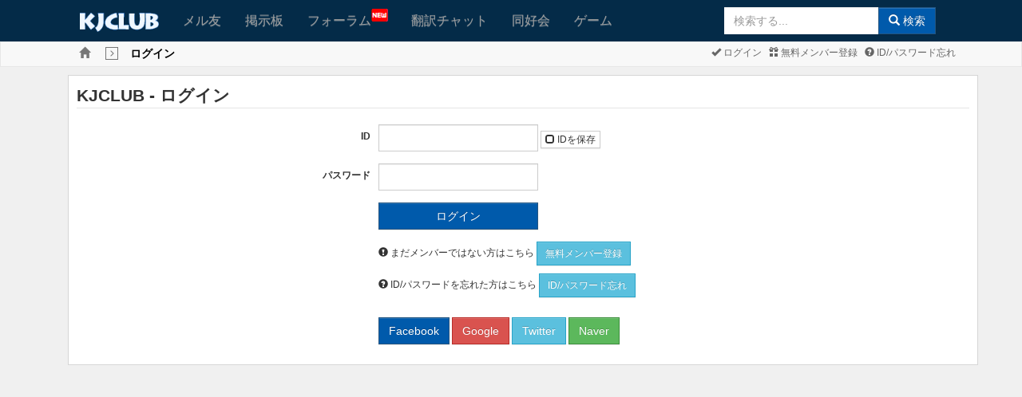

--- FILE ---
content_type: text/html; charset=UTF-8
request_url: https://www.kjclub.com/jp/friends/4757
body_size: 273
content:
<meta http-equiv="content-type" content="text/html; charset=UTF-8"><script type='text/javascript'>alert('ログインしてください!');</script><script type='text/javascript'> location.replace('https://www.kjclub.com/jp/member/login/qry/friends'); </script>

--- FILE ---
content_type: application/javascript
request_url: https://www.kjclub.com/js/jquery/validate_reg.js
body_size: 6762
content:
if (typeof (VALID_REG_JS) == 'undefined') {
    if (typeof rt_path == 'undefined')
        alert('올바르지 않은 접근입니다.');

    var VALID_REG_JS = true;

    var mb_id_enabled = ''
            , mb_nick_enabled = ''
            , mb_email_enabled = '';
    var flag_mb_id = flag_mb_nick = flag_mb_email = false;   
    var flag_cf_id = flag_cf_name = false;       

    $(function () {
        $('#btn_cf_id').click(function () {
            var btn = $(this);
            btn.button('loading');
            $.ajax({
                url:rt_path + '/_trans/cafe/check_id',
                method:'post',
                data:{'cf_id': $('#cf_id').val(), 'old_id': $('#old_id').val()},
                success:function(res){
                    res = JSON.parse(res);
                    if(res.status==200){
                        cf_id_enabled = $('#cf_id').val();
                        flag_cf_id=true;
                        $('#cf_id').valid();
                    }
                    $('#msg_cf_id').html(res.msg);
                    btn.button('reset');
                }
            }); 
        });

         $('#btn_cf_name').click(function () {
            var btn = $(this);
            btn.button('loading');
            $.ajax({
                url:rt_path + '/_trans/cafe/check_name',
                method:'post',
                data:{'cf_name': $('#cf_name').val(), 'old_name': $('#old_name').val()},
                success:function(res){//alert(res);
                    res = JSON.parse(res);
                    if(res.status==200){
                        cf_name_enabled = $('#cf_name').val();
                        flag_cf_name=true;
                        $('#cf_name').valid();
                    }
                    $('#msg_cf_name').html(res.msg);
                    btn.button('reset');
                }
            }); 
        });

        $('#btn_id').click(function () {
            var btn = $(this);
            btn.button('loading');
            $.ajax({
                url:rt_path + '/_trans/register/id',
                method:'post',
                data:{'mb_id': $('#reg_mb_id').val()},
                success:function(res){
                    res = JSON.parse(res);
                    if(res.status==200){
                        mb_id_enabled = $('#reg_mb_id').val();
                        flag_mb_id=true;
                        $('#reg_mb_id').valid();
                    }
                    $('#msg_mb_id').html(res.msg);
                    btn.button('reset');
                }
            });    
//            $('#msg_mb_id').load(rt_path + '/_trans/register/id', {
//                'reg_mb_id': $('#reg_mb_id').val()
//            }, function (req) {
//                mb_id_enabled = $('#reg_mb_id').val();
//                $('#reg_mb_id').valid();
//                btn.button('reset');
//            });
        });

        $('#btn_nick').click(function () {
            var btn = $(this);
            btn.button('loading');
            let reg_mb_nick = $('#reg_mb_nick').val();
            if(reg_mb_nick.slice(0, 1) == " "){
                alert('닉네임에는 문자 머리 공백을 포함할 수 없습니다.');
                return;
            }
             $.ajax({
                url:rt_path + '/_trans/register/nick',
                method:'post',
                data:{'reg_mb_nick': $('#reg_mb_nick').val()},
                success:function(res){
                    res = JSON.parse(res);
                    if(res.status==200){
                        mb_nick_enabled = $('#reg_mb_nick').val();
                        flag_mb_nick=true;
                        $('#reg_mb_nick').valid();
                    }
                    $('#msg_mb_nick').html(res.msg);
                    btn.button('reset');
                }
            });
        });

        $('#btn_email').click(function () {
            var btn = $(this);
            btn.button('loading');
            $.ajax({
                url:rt_path + '/_trans/register/email',
                method:'post',
                data:{'reg_mb_email': $('#reg_mb_email').val(), 'mb_openid_type': $('#mb_openid_type').val()},
                success:function(res){
                    res = JSON.parse(res);
                    if(res.status==200){
                        mb_email_enabled = $('#reg_mb_email').val();
                        flag_mb_email=true;
                        $('#reg_mb_email').valid();
                    }
                    $('#msg_mb_email').html(res.msg);
                    btn.button('reset');
                }
            }); 
//            $('#msg_mb_email').load(rt_path + '/_trans/register/email', {
//                'reg_mb_email': $('#reg_mb_email').val()
//            }, function (req) {
//                mb_email_enabled = $('#reg_mb_email').val();
//                $('#reg_mb_email').valid();
//                btn.button('reset');
//            });
        });

        $.validator.addMethod("cf_id", function (value, element) {
            return this.optional(element) || ((flag_cf_id && cf_id_enabled == value) || $("input[name='w']").val() == 'u');
        }, "ID checks are incorrect.");
        $.validator.addMethod("cf_name", function (value, element) {
            return this.optional(element) || ((flag_cf_name && cf_name_enabled == value) || $("input[name='w']").val() == 'u');
        }, "Name checks are in correct.");
        $.validator.addMethod("reg_mb_id", function (value, element) {
            return this.optional(element) || ((flag_mb_id && mb_id_enabled == value) || $("input[name='w']").val() == 'u');
        }, "아이디 중복확인 결과가 올바르지 않습니다.");

        $.validator.addMethod("reg_mb_nick", function (value, element) {
            return this.optional(element) || ((flag_mb_nick && mb_nick_enabled == value) || ($("input[name='w']").val() == 'u' && $("input[name='mb_nick']").prop('defaultValue') == $("input[name='mb_nick']").val()));
        }, "별명 중복확인 결과가 올바르지 않습니다.");

        $.validator.addMethod("reg_mb_email", function (value, element) {
            return this.optional(element) || ((flag_mb_email && mb_email_enabled == value) || ($("input[name='w']").val() == 'u' && $("input[name='mb_email']").prop('defaultValue') == $("input[name='mb_email']").val()));
        }, "이메일 중복확인 결과가 올바르지 않습니다.");
        // $.validator.addMethod("wrKey", function (value, element) {
        //      console.log('--------');
        //  },"")
    });
}

--- FILE ---
content_type: application/javascript
request_url: https://www.kjclub.com/js/jquery/validate_ext.js
body_size: 2364
content:
if (typeof(VALID_EXT_JS) == 'undefined') {
	if (typeof rt_path == 'undefined')
        alert('올바르지 않은 접근입니다.');

    var VALID_EXT_JS = true;
    var msg1 ="";

	function validHangul(fld) {
		var pattern = /([^가-힣\x20])/i;
		if (!pattern.test(fld)) {
			return true;
		}
		return false;
	}

	$(function() {
		$.validator.addMethod('hangul', function(value, element,param) {
			return this.optional(element) || validHangul(value);
		}, jQuery.format('{0}'));
	
		$.validator.addMethod('alphanumunder', function(value, element) {
			return this.optional(element) || /(^[a-zA-Z0-9\_]+$)/.test(value);
		}, '영문, 숫자, _ 가 아닙니다.');

		// Accept a value from a file input based on a required mimetype
		$.validator.addMethod("accept", function(value, element, param) {
			// Split mime on commas in case we have multiple types we can accept
			var typeParam = typeof param === "string" ? param.replace(/\s/g, '').replace(/,/g, '|') : "image/*",
			optionalValue = this.optional(element),
			i, file;

			// Element is optional
			if (optionalValue) {
				return optionalValue;
			}

			if ($(element).attr("type") === "file") {
				// If we are using a wildcard, make it regex friendly
				typeParam = typeParam.replace(/\*/g, ".*");

				// Check if the element has a FileList before checking each file
				if (element.files && element.files.length) {
					for (i = 0; i < element.files.length; i++) {
						file = element.files[i];

						// Grab the mimetype from the loaded file, verify it matches
						if (!file.type.match(new RegExp( ".?(" + typeParam + ")$", "i"))) {
							return false;
						}
					}
				}
			}

			// Either return true because we've validated each file, or because the
			// browser does not support element.files and the FileList feature
			return true;
		}, $.format("파일 타입이 {0} 가 아닙니다."));

		// Older "accept" file extension method. Old docs: http://docs.jquery.com/Plugins/Validation/Methods/accept
		$.validator.addMethod("extension", function(value, element, param) {
			param = typeof param === "string" ? param.replace(/,/g, '|') : "png|jpe?g|gif";
			return this.optional(element) || value.match(new RegExp(".(" + param + ")$", "i"));
		}, $.format("파일 확장자가 *.{0} 가 아닙니다."));
	});
}